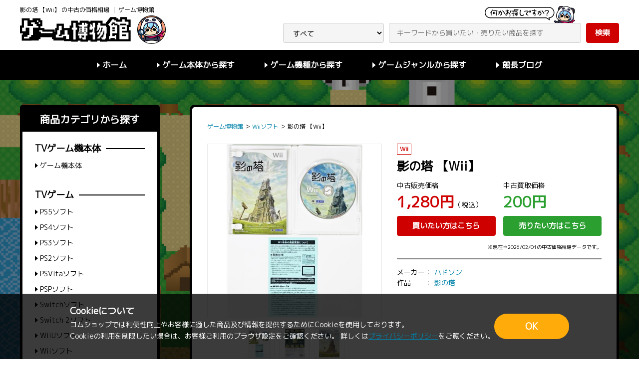

--- FILE ---
content_type: text/html; charset=UTF-8
request_url: https://www.comshop.ne.jp/g-haku/detail/206136
body_size: 44092
content:
<!doctype html>
<html lang="ja">
<head>
  <!-- Google Tag Manager -->
<script>(function(w,d,s,l,i){w[l]=w[l]||[];w[l].push({'gtm.start':
new Date().getTime(),event:'gtm.js'});var f=d.getElementsByTagName(s)[0],
j=d.createElement(s),dl=l!='dataLayer'?'&l='+l:'';j.async=true;j.src=
'https://www.googletagmanager.com/gtm.js?id='+i+dl;f.parentNode.insertBefore(j,f);
})(window,document,'script','dataLayer','GTM-NW24CWW');</script>
<!-- End Google Tag Manager -->
<meta charset="utf-8">
<meta http-equiv="X-UA-Compatible" content="IE=edge">
<title>影の塔 【Wii】【中古の価格 1,280円】 | ゲーム博物館</title>
  <meta name="description" content="影の塔 【Wii】の中古ゲームソフト相場価格など情報がわかるゲーム博物館。掲載価格での通販サイト/買取サイトへのリンク有り">
<!-- OGP -->
  <meta property="og:type" content="article">
      <meta property="og:description" content="影の塔 【Wii】の中古ゲームソフト相場価格など情報がわかるゲーム博物館。掲載価格での通販サイト/買取サイトへのリンク有り">
    <meta property="og:title" content="影の塔 【Wii】【中古の価格 1,280円】 ｜ ゲーム博物館">
  <meta property="og:url" content="https://www.comshop.ne.jp/g-haku/detail/206136">
                  <meta property="og:image" content="https://img.comshop.ne.jp/868/207310011868_L2.jpg">
                                  <meta property="og:site_name" content="ゲーム博物館">
  <!-- /OGP -->

  <!--Twitter Card -->
  <meta name="twitter:card" content="summary">
      <meta name="twitter:description" content="影の塔 【Wii】の中古ゲームソフト相場価格など情報がわかるゲーム博物館。掲載価格での通販サイト/買取サイトへのリンク有り">
    <meta name="twitter:title" content="影の塔 【Wii】【中古の価格 1,280円】 | ゲーム博物館">
  <meta name="twitter:url" content="https://www.comshop.ne.jp/g-haku/detail/206136">
                  <meta property="twitter:image" content="https://img.comshop.ne.jp/868/207310011868_L2.jpg">
                                  <meta name="twitter:domain" content="www.comshop.ne.jp">
<!-- /Twitter Card -->
<meta name="viewport" content="width=device-width, initial-scale=1">
<link rel="icon" href="/template/default/game_museum/img/favicon.ico">
<link href="https://fonts.googleapis.com/css?family=M+PLUS+1p" rel="stylesheet">
<link rel="stylesheet" href="/template/default/game_museum/css/common.css">
<link rel="stylesheet" href="/template/default/game_museum/css/style.css">
<link rel="stylesheet" href="/template/default/game_museum/css/style_sp.css">
<script src="/template/default/js/jquery.min.js"></script>
<style>
.amazon_link {
  padding-top: 20px;
  text-align: center;
}
.amazon_link a {
  padding: 4px 15px;
  background-color: #ce0000;
  color: #fff;
  border-radius: 4px;
}
.amazon_link a:hover {
  opacity: .6;
}
</style>

<!-- Global site tag (gtag.js) - Google Analytics -->
<script async src="https://www.googletagmanager.com/gtag/js?id=G-DT34GJ32ZW"></script>
<script>
  window.dataLayer = window.dataLayer || [];
  function gtag(){dataLayer.push(arguments);}
  gtag('js', new Date());
  gtag('config', 'G-DT34GJ32ZW');
</script>
</head>

<body id="detail">
<!-- Google Tag Manager (noscript) -->
<noscript><iframe src="https://www.googletagmanager.com/ns.html?id=GTM-NW24CWW"
height="0" width="0" style="display:none;visibility:hidden"></iframe></noscript>
<!-- End Google Tag Manager (noscript) -->
<div id="wrapper">
  <header id="header">
    <div class="header_main">
      <div class="inner">
        <div class="header_main_inner">
          <div class="header_logo">
            <h1 class="copy">影の塔 【Wii】 の中古の価格相場 ｜ ゲーム博物館</h1>
            <p class="logo"><a href="https://www.comshop.ne.jp/g-haku/"><img src="/template/default/game_museum/img/logo.png" alt="ゲーム博物館"></a></p>
          </div>
          <form action="https://www.comshop.ne.jp/g-haku/list" method="get" id="header_search" class="header_search">
            <select name="cat" id="header_category" class="field">
              <option value="">すべて</option>
              <option value="ゲーム機本体">ゲーム機本体</option>
              <option value="PS5ソフト">PS5ソフト</option>
              <option value="PS4ソフト">PS4ソフト</option>
              <option value="PS3ソフト">PS3ソフト</option>
              <option value="PS2ソフト">PS2ソフト</option>
              <option value="PSVitaソフト">PSVitaソフト</option>
              <option value="PSPソフト">PSPソフト</option>
              <option value="Switchソフト">Switchソフト</option>  
              <option value="Switch 2ソフト">Switch 2ソフト</option>
              <option value="WiiUソフト">WiiUソフト</option>
              <option value="Wiiソフト">Wiiソフト</option>
              <option value="3DSソフト">3DSソフト</option>
              <option value="DSソフト">DSソフト</option>
              <option value="Xbox Series X/Sソフト">Xbox Series X/Sソフト</option>
              <option value="Xbox Oneソフト">Xbox Oneソフト</option>
              <option value="Xbox 360ソフト">Xbox 360ソフト</option>
              <option value="全年齢PCゲーム">全年齢PCゲーム</option>
              <option value="アダルトPCゲーム">アダルトPCゲーム</option>
            </select>
            <input type="text" name="keyword" id="header_sbox" class="field" placeholder="キーワードから買いたい・売りたい商品を探す">
            <button type="submit" id="header_sbtn" class="btn btn_success">検索</button>
          </form>
        </div>
      </div>
    </div>
    <nav class="header_nav">
      <div class="inner">
        <ul class="header_menu">
          <li><a href="https://www.comshop.ne.jp/g-haku/" class="txt_tri">ホーム</a></li>
          <li>
            <span class="txt_tri">ゲーム本体から探す</span>
            <ul class="header_sub_menu">
              <li><a href="https://www.comshop.ne.jp/g-haku/list?cat=ゲーム機本体" class="txt_tri">ゲーム機本体</a></li>
            </ul>
          </li>
          <li>
            <span class="txt_tri">ゲーム機種から探す</span>
            <ul class="header_sub_menu">
              <li class="ttl">TVゲーム</li>
              <li><a href="https://www.comshop.ne.jp/g-haku/list?cat=PS5ソフト" class="txt_tri">PS5ソフト</a></li>
              <li><a href="https://www.comshop.ne.jp/g-haku/list?cat=PS4ソフト" class="txt_tri">PS4ソフト</a></li>
              <li><a href="https://www.comshop.ne.jp/g-haku/list?cat=PS3ソフト" class="txt_tri">PS3ソフト</a></li>
              <li><a href="https://www.comshop.ne.jp/g-haku/list?cat=PS2ソフト" class="txt_tri">PS2ソフト</a></li>
              <li><a href="https://www.comshop.ne.jp/g-haku/list?cat=PSPソフト" class="txt_tri">PSPソフト</a></li>
              <li><a href="https://www.comshop.ne.jp/g-haku/list?cat=PSVitaソフト" class="txt_tri">PSVitaソフト</a></li>
              <li><a href="https://www.comshop.ne.jp/g-haku/list?cat=Switchソフト" class="txt_tri">Switchソフト</a></li>
              <li><a href="https://www.comshop.ne.jp/g-haku/list?cat=WiiUソフト" class="txt_tri">WiiUソフト</a></li>
              <li><a href="https://www.comshop.ne.jp/g-haku/list?cat=Wiiソフト" class="txt_tri">Wiiソフト</a></li>
              <li><a href="https://www.comshop.ne.jp/g-haku/list?cat=DSソフト" class="txt_tri">DSソフト</a></li>
              <li><a href="https://www.comshop.ne.jp/g-haku/list?cat=3DSソフト" class="txt_tri">3DSソフト</a></li>
              <li><a href="https://www.comshop.ne.jp/g-haku/list?cat=Xbox Series X/Sソフト" class="txt_tri">Xbox Series X/Sソフト</a></li>
              <li><a href="https://www.comshop.ne.jp/g-haku/list?cat=Xbox Oneソフト" class="txt_tri">Xbox Oneソフト</a></li>
              <li><a href="https://www.comshop.ne.jp/g-haku/list?cat=Xbox 360ソフト" class="txt_tri">Xbox 360ソフト</a></li>
              <li class="ttl">PCゲーム</li>
              <li><a href="https://www.comshop.ne.jp/g-haku/list?cat=全年齢PCゲーム" class="txt_tri">全年齢PCゲーム</a></li>
              <li><a href="https://www.comshop.ne.jp/g-haku/list?cat=アダルトPCゲーム" class="txt_tri">アダルトPCゲーム</a></li>
            </ul>
          </li>
          <li>
            <span class="txt_tri">ゲームジャンルから探す</span>
                          <ul class="header_sub_menu">
                <li><a href="https://www.comshop.ne.jp/g-haku/list?genre=RPG%2Fロールプレイング" class="txt_tri">RPG/ロールプレイング</a></li>
                <li><a href="https://www.comshop.ne.jp/g-haku/list?genre=A・RPG" class="txt_tri">A・RPG</a></li>
                <li><a href="https://www.comshop.ne.jp/g-haku/list?genre=ACT%2Fアクション" class="txt_tri">ACT/アクション</a></li>
                <li><a href="https://www.comshop.ne.jp/g-haku/list?genre=STG%2Fシューティング" class="txt_tri">STG/シューティング</a></li>
                <li><a href="https://www.comshop.ne.jp/g-haku/list?genre=SLG%2Fシミュレーション" class="txt_tri">SLG/シミュレーション</a></li>
                <li><a href="https://www.comshop.ne.jp/g-haku/list?genre=S・RPG" class="txt_tri">S・RPG</a></li>
                <li><a href="https://www.comshop.ne.jp/g-haku/list?genre=AVG%2Fアドベンチャー" class="txt_tri">AVG/アドベンチャー</a></li>
                <li><a href="https://www.comshop.ne.jp/g-haku/list?genre=恋愛AVG%2FSLG" class="txt_tri">恋愛AVG/SLG</a></li>
                <li><a href="https://www.comshop.ne.jp/g-haku/list?genre=女性向けゲーム" class="txt_tri">女性向けゲーム</a></li>
                <li><a href="https://www.comshop.ne.jp/g-haku/list?genre=ホラー" class="txt_tri">ホラー</a></li>
                <li><a href="https://www.comshop.ne.jp/g-haku/list?genre=音楽%2Fリズム" class="txt_tri">音楽/リズム</a></li>
              </ul>
                      </li>
          <li><a href="https://www.comshop.ne.jp/g-haku/blog" class="txt_tri">館長ブログ</a></li>
        </ul>
      </div>
    </nav>
    <div class="sp_nav_open_btn sp_navi_open"></div>
    <nav class="sp_nav">
      <div class="sp_nav_overlay"></div>
      <div class="sp_nav_close_btn sp_navi_close"></div>
      <div class="sp_nav_wrapper">
        <div class="sp_nav_inner">
          <div class="box">
            <div class="sp_search">
              <input type="text" class="field" placeholder="キーワードから買いたい・売りたい商品を探す">
              <button type="submit" class="btn btn_success">検索</button>
            </div>
          </div>
          <div class="box">
            <h2 class="sp_nav_ttl">商品カテゴリから探す</h2>
            <h3 class="sp_nav_sub_ttl"><span>TVゲーム機本体</span></h3>
            <ul class="sp_menu">
              <li><a href="https://www.comshop.ne.jp/g-haku/list?cat=ゲーム機本体" class="txt_tri">ゲーム機本体</a></li>
            </ul>
            <h3 class="sp_nav_sub_ttl"><span>TVゲーム</span></h3>
            <ul class="sp_menu">
              <li><a href="https://www.comshop.ne.jp/g-haku/list?cat=PS5ソフト" class="txt_tri">PS5ソフト</a></li>
              <li><a href="https://www.comshop.ne.jp/g-haku/list?cat=PS4ソフト" class="txt_tri">PS4ソフト</a></li>
              <li><a href="https://www.comshop.ne.jp/g-haku/list?cat=PS3ソフト" class="txt_tri">PS3ソフト</a></li>
              <li><a href="https://www.comshop.ne.jp/g-haku/list?cat=PS2ソフト" class="txt_tri">PS2ソフト</a></li>
              <li><a href="https://www.comshop.ne.jp/g-haku/list?cat=PSPソフト" class="txt_tri">PSPソフト</a></li>
              <li><a href="https://www.comshop.ne.jp/g-haku/list?cat=PSVitaソフト" class="txt_tri">PSVitaソフト</a></li>
              <li><a href="https://www.comshop.ne.jp/g-haku/list?cat=Switchソフト" class="txt_tri">Switchソフト</a></li>
              <li><a href="https://www.comshop.ne.jp/g-haku/list?cat=WiiUソフト" class="txt_tri">WiiUソフト</a></li>
              <li><a href="https://www.comshop.ne.jp/g-haku/list?cat=Wiiソフト" class="txt_tri">Wiiソフト</a></li>
              <li><a href="https://www.comshop.ne.jp/g-haku/list?cat=DSソフト" class="txt_tri">DSソフト</a></li>
              <li><a href="https://www.comshop.ne.jp/g-haku/list?cat=3DSソフト" class="txt_tri">3DSソフト</a></li>
              <li><a href="https://www.comshop.ne.jp/g-haku/list?cat=Xbox Series X/Sソフト" class="txt_tri">Xbox Series X/Sソフト</a></li>
              <li><a href="https://www.comshop.ne.jp/g-haku/list?cat=Xbox Oneソフト" class="txt_tri">Xbox Oneソフト</a></li>
              <li><a href="https://www.comshop.ne.jp/g-haku/list?cat=Xbox 360ソフト" class="txt_tri">Xbox 360ソフト</a></li>
            </ul>
            <h3 class="sp_nav_sub_ttl"><span>PCゲーム</span></h3>
            <ul class="sp_menu">
              <li><a href="https://www.comshop.ne.jp/g-haku/list?cat=全年齢PCゲーム" class="txt_tri">全年齢PCゲーム</a></li>
              <li><a href="https://www.comshop.ne.jp/g-haku/list?cat=アダルトPCゲーム" class="txt_tri">アダルトPCゲーム</a></li>
            </ul>
          </div>
          <!-- テンプレート: サイドカラム検索 -->
          <script type="text/template" data-template="search">
            <% if (genre.list.length || genre.reset.length) { %>
              <div class="box">
                <h2 class="sp_nav_ttl">商品ジャンルから探す</h2>
                <ul class="sp_menu">
                  <% if (genre.reset.length) { %>
                    <li><span><%- genre.reset[0].value %></span></li>
                  <% } %>
                  <% _.each(genre.list, function(elm) { %>
                    <li><a href="https://www.comshop.ne.jp/g-haku/list<%- elm.url %>" class="txt_tri"><%- elm.value %></a></li>
                  <% }) %>
                  <% if (genre.reset.length) { %>
                    <li><a href="https://www.comshop.ne.jp/g-haku/list<%- genre.reset[0].url %>" class="txt_tri">絞り込み解除</a></li>
                  <% } %>
                </ul>
              </div>
            <% } %>
          </script>
          <!-- /テンプレート: サイドカラム検索 -->
          <div class="box">
            <h2 class="sp_nav_ttl">詳細検索</h2>
            <form action="https://www.comshop.ne.jp/g-haku/list" method="get" id="sp_search_detail" class="sp_nav_form">
              <dl>
                <dt>カテゴリ</dt>
                <dd>
                  <select name="cat" class="field">
                    <option value="">すべて</option>
                    <option value="ゲーム機本体">ゲーム機本体</option>
                    <option value="PS5ソフト">PS5ソフト</option>
                    <option value="PS4ソフト">PS4ソフト</option>
                    <option value="PS3ソフト">PS3ソフト</option>
                    <option value="PS2ソフト">PS2ソフト</option>
                    <option value="PSVitaソフト">PSVitaソフト</option>
                    <option value="PSPソフト">PSPソフト</option>
                    <option value="Switchソフト">Switchソフト</option>
                    <option value="WiiUソフト">WiiUソフト</option>
                    <option value="Wiiソフト">Wiiソフト</option>
                    <option value="3DSソフト">3DSソフト</option>
                    <option value="DSソフト">DSソフト</option>
                    <option value="Xbox Series X/Sソフト">Xbox Series X/Sソフト</option>
                    <option value="Xbox Oneソフト">Xbox Oneソフト</option>
                    <option value="Xbox 360ソフト">Xbox 360ソフト</option>
                    <option value="全年齢PCゲーム">全年齢PCゲーム</option>
                    <option value="アダルトPCゲーム">アダルトPCゲーム</option>
                  </select>
                </dd>
              </dl>
              <dl>
                <dt>フリーワード</dt>
                <dd><input type="text" name="keyword" placeholder="キーワードを入力" class="field"></dd>
              </dl>
              <dl>
                <dt>販売価格帯</dt>
                <dd><input type="text" name="phmin" size="1" class="field" data-validation="number"><span class="unit mr5 ml5">円</span><span class="mr5">〜</span><input type="text" name="phmax" size="1" class="field" data-validation="number"><span class="unit ml5">円</span></dd>
              </dl>
              <dl>
                <dt>買取価格帯</dt>
                <dd><input type="text" name="pkmin" size="1" class="field" data-validation="number"><span class="unit mr5 ml5">円</span><span class="mr5">〜</span><input type="text" name="pkmax" size="1" class="field" data-validation="number"><span class="unit ml5">円</span></dd>
              </dl>
              <dl>
                <dt>発売日</dt>
                <dd><input type="text" name="rmin" size="1" class="field"><span class="mr5 ml5">〜</span><input type="text" name="rmax" size="1" class="field"></dd>
              </dl>
              <div class="sp_nav_search_btn">
                <input type="reset" value="クリア" class="btn btn_back">
                <button type="submit" class="btn btn_success">検索する</button>
              </div>
            </form>
          </div>
        </div>
      </div>
    </nav>    
  </header>
          <main id="main">
    <div class="inner">
      <div class="two_col">
        <div class="col_main">
          <div class="box">
            <ul class="breadcrumb" itemscope itemtype="https://schema.org/BreadcrumbList">
              <li itemprop="itemListElement" itemscope itemtype="https://schema.org/ListItem">
                <a href="https://www.comshop.ne.jp/g-haku/" itemprop="item"><span itemprop="name">ゲーム博物館</span></a>
                <meta itemprop="position" content="1">
              </li> ＞ 
              <li itemprop="itemListElement" itemscope itemtype="https://schema.org/ListItem">
                <a href="https://www.comshop.ne.jp/g-haku/list?cat=Wiiソフト" itemprop="item"><span itemprop="name">Wiiソフト</span></a>
                <meta itemprop="position" content="2">
              </li> ＞
              <li>
                <span itemprop="name">影の塔 【Wii】</span>
              </li>
            </ul>
            <div class="product_detail">
              <div class="img">
                <ul id="img_main" class="img_main">
                                                    <li><a href="https://img.comshop.ne.jp/868/207310011868_L2.jpg" target="_blank"><img src="https://img.comshop.ne.jp/868/207310011868_L2.jpg" alt="影の塔 【Wii】"></a></li>
                                    <li><a href="https://img.comshop.ne.jp/868/207310011868_L3.jpg" target="_blank"><img src="https://img.comshop.ne.jp/868/207310011868_L3.jpg" alt="影の塔 【Wii】"></a></li>
                                    <li><a href="https://img.comshop.ne.jp/868/207310011868_L.jpg" target="_blank"><img src="https://img.comshop.ne.jp/868/207310011868_L.jpg" alt="影の塔 【Wii】"></a></li>
                                                  </ul>
                <ul id="img_thumb" class="img_thumb">
                                                    <li class="img_thumb_box" data-thumb="1"><img src="https://img.comshop.ne.jp/868/207310011868_L2.jpg" alt="影の塔 【Wii】"></li>
                                    <li class="img_thumb_box" data-thumb="2"><img src="https://img.comshop.ne.jp/868/207310011868_L3.jpg" alt="影の塔 【Wii】"></li>
                                    <li class="img_thumb_box" data-thumb="3"><img src="https://img.comshop.ne.jp/868/207310011868_L.jpg" alt="影の塔 【Wii】"></li>
                                                  </ul>
              </div>
              <div class="txt">
                <ul class="tag_list">
                  <li>Wii</li>
                </ul>
                <h3 class="product_ttl">影の塔 【Wii】</h3>
                <div class="price">
                  <dl>
                    <dt class="price_ttl">中古販売価格</dt>
                    <dd class="price_num">
                                          <span class="price_main txt_down">1,280円</span>（税込）
                      <a href="https://shop.lashinbang.com/products/detail/206136" class="btn btn_down">買いたい方はこちら</a>
                                        </dd>
                  </dl>
                  <dl>
                    <dt class="price_ttl">中古買取価格</dt>
                    <dd class="price_num">
                                          <span class="price_main txt_up">200円</span>
                      <a href="https://www.comshop.ne.jp/kaitori/detail/206136" class="btn btn_up">売りたい方はこちら</a>
                                        </dd>
                  </dl>
                </div>
                <p class="note tar mt0 mb0">※現在⇒2026/02/01の中古価格相場データです。</p>
                <div class="detail_info">
                                    <dl>
                    <dt>メーカー</dt>
                    <dd>
                                                <a href="https://www.comshop.ne.jp/g-haku/list?maker=ハドソン">ハドソン</a>
                                            </dd>
                  </dl>
                                                      <dl>
                    <dt>作品</dt>
                    <dd>
                                              <a href="https://www.comshop.ne.jp/g-haku/list?series=%E5%BD%B1%E3%81%AE%E5%A1%94">影の塔</a>
                                          </dd>
                  </dl>
                                                    </div>
              </div>
            </div>
            <div class="price_chart">
              <div class="chart_wrapper sale">
                <p class="chart_ttl">中古販売価格推移グラフ</p>
                <div class="chart">
                  <canvas id="sale_chart"></canvas>
                </div>
              </div>
              <div class="chart_wrapper purchase">
                <p class="chart_ttl">中古買取価格相場推移グラフ</p>
                <div class="chart">
                  <canvas id="purchase_chart"></canvas>
                </div>
              </div>
            </div>
            <dl class="info_list">
              <dt>商品名カナ</dt>
              <dd>カゲノトウ</dd>
                            <dt>ジャンル</dt>
              <dd>
                                <a href="https://www.comshop.ne.jp/g-haku/list?genre=AVG/アドベンチャー">AVG/アドベンチャー</a>
                              </dd>
                                          <dt>JANコード</dt>
              <dd>4988607500658</dd>
                            <dt>商品カテゴリ</dt>
              <dd>Wiiソフト</dd>
                            <dt>発売日</dt>
              <dd>2010/07/22</dd>
                                          <dt>型番</dt>
              <dd>RVL-P-SDWJ</dd>
                                          <dt>内容物</dt>
              <dd>取扱説明書・注意書き</dd>
                                                                                    <dt>定価（税別）</dt>
              <dd>5,800円</dd>
                          </dl>
                      </div>
          <h2 class="product_list_ttl product_list_ttl_6"><span>関連作品</span></h2>
          <ul class="product_list_fou">
                        <li>
              <a href="https://www.comshop.ne.jp/g-haku/detail/330019" class="box">
                <div class="img">
                                  <img src="https://img.comshop.ne.jp/767/207310013767_L.jpg" alt="カラオケJOYSOUND Wii SUPER DX マイクDXセット お買い得版 【Wii】">
                                </div>
                <h3 class="product_ttl">カラオケJOYSOUND Wii SUPER DX マイクDXセット お買い得版 【Wii】</h3>
                <dl class="price">
                  <dt class="price_ttl">中古販売価格</dt>
                  <dd class="price_num">
                  <span class="price_main txt_down">580円</span>（税込）
                                    </dd>
                </dl>
                <dl class="price">
                  <dt class="price_ttl">中古買取価格</dt>
                  <dd class="price_num">
                  <span class="price_sub txt_up">100円</span>（税別）
                                    </dd>
                </dl>
              </a>
            </li>
                        <li>
              <a href="https://www.comshop.ne.jp/g-haku/detail/244863" class="box">
                <div class="img">
                                  <img src="https://img.comshop.ne.jp/899/207310015899_L.jpg" alt="桃太郎電鉄 2010 戦国・維新のヒーロー大集合!の巻 みんなのおすすめセレクション 【Wii】">
                                </div>
                <h3 class="product_ttl">桃太郎電鉄 2010 戦国・維新のヒーロー大集合!の巻 みんなのおすすめセレクション 【Wii】</h3>
                <dl class="price">
                  <dt class="price_ttl">中古販売価格</dt>
                  <dd class="price_num">
                  <span class="price_main txt_down">1,180円</span>（税込）
                                    </dd>
                </dl>
                <dl class="price">
                  <dt class="price_ttl">中古買取価格</dt>
                  <dd class="price_num">
                  <span class="price_sub txt_up">300円</span>（税別）
                                    </dd>
                </dl>
              </a>
            </li>
                        <li>
              <a href="https://www.comshop.ne.jp/g-haku/detail/242568" class="box">
                <div class="img">
                                  <img src="https://img.comshop.ne.jp/029/207310014029_L.jpg" alt="カラオケJOYSOUND Wii SUPER DX マイクDXセット 【Wii】">
                                </div>
                <h3 class="product_ttl">カラオケJOYSOUND Wii SUPER DX マイクDXセット 【Wii】</h3>
                <dl class="price">
                  <dt class="price_ttl">中古販売価格</dt>
                  <dd class="price_num">
                  <span class="price_main txt_down">1,280円</span>（税込）
                                    </dd>
                </dl>
                <dl class="price">
                  <dt class="price_ttl">中古買取価格</dt>
                  <dd class="price_num">
                  <span class="price_sub txt_up">300円</span>（税別）
                                    </dd>
                </dl>
              </a>
            </li>
                        <li>
              <a href="https://www.comshop.ne.jp/g-haku/detail/242587" class="box">
                <div class="img">
                                  <img src="https://img.comshop.ne.jp/030/207310014030_L.jpg" alt="カラオケJOYSOUND Wii SUPER DX 【Wii】">
                                </div>
                <h3 class="product_ttl">カラオケJOYSOUND Wii SUPER DX 【Wii】</h3>
                <dl class="price">
                  <dt class="price_ttl">中古販売価格</dt>
                  <dd class="price_num">
                  <span class="price_main txt_down">480円</span>（税込）
                                    </dd>
                </dl>
                <dl class="price">
                  <dt class="price_ttl">中古買取価格</dt>
                  <dd class="price_num">
                  <span class="price_sub txt_up">10円</span>（税別）
                                    </dd>
                </dl>
              </a>
            </li>
                        <li>
              <a href="https://www.comshop.ne.jp/g-haku/detail/231676" class="box">
                <div class="img">
                                  <img src="https://img.comshop.ne.jp/656/207310013656_L.jpg" alt="パーティーゲームボックス100 【Wii】">
                                </div>
                <h3 class="product_ttl">パーティーゲームボックス100 【Wii】</h3>
                <dl class="price">
                  <dt class="price_ttl">中古販売価格</dt>
                  <dd class="price_num">
                  <span class="price_main txt_down">980円</span>（税込）
                                    </dd>
                </dl>
                <dl class="price">
                  <dt class="price_ttl">中古買取価格</dt>
                  <dd class="price_num">
                  <span class="price_sub txt_up">200円</span>（税別）
                                    </dd>
                </dl>
              </a>
            </li>
                        <li>
              <a href="https://www.comshop.ne.jp/g-haku/detail/225857" class="box">
                <div class="img">
                                  <img src="https://img.comshop.ne.jp/708/207310014708_L.jpg" alt="DECA SPORTA 3 Wiiでスポーツ&quot;&quot;10&quot;&quot;種目! 【Wii】">
                                </div>
                <h3 class="product_ttl">DECA SPORTA 3 Wiiでスポーツ&quot;&quot;10&quot;&quot;種目! 【Wii】</h3>
                <dl class="price">
                  <dt class="price_ttl">中古販売価格</dt>
                  <dd class="price_num">
                  <span class="price_main txt_down">580円</span>（税込）
                                    </dd>
                </dl>
                <dl class="price">
                  <dt class="price_ttl">中古買取価格</dt>
                  <dd class="price_num">
                  <span class="price_sub txt_up">10円</span>（税別）
                                    </dd>
                </dl>
              </a>
            </li>
                        <li>
              <a href="https://www.comshop.ne.jp/g-haku/detail/213862" class="box">
                <div class="img">
                                  <img src="https://img.comshop.ne.jp/490/207310012490_L.jpg" alt="TETRiS PARTY PREMIUM (Wii版) ">
                                </div>
                <h3 class="product_ttl">TETRiS PARTY PREMIUM (Wii版) </h3>
                <dl class="price">
                  <dt class="price_ttl">中古販売価格</dt>
                  <dd class="price_num">
                  <span class="price_main txt_down">680円</span>（税込）
                                    </dd>
                </dl>
                <dl class="price">
                  <dt class="price_ttl">中古買取価格</dt>
                  <dd class="price_num">
                  <span class="price_sub txt_up">100円</span>（税別）
                                    </dd>
                </dl>
              </a>
            </li>
                        <li>
              <a href="https://www.comshop.ne.jp/g-haku/detail/206111" class="box">
                <div class="img">
                                  <img src="https://img.comshop.ne.jp/861/207310011861_L.jpg" alt="めざせ!! 釣りマスター -世界にチャレンジ!編- ハドソン・ザ・ベスト 【Wii】">
                                </div>
                <h3 class="product_ttl">めざせ!! 釣りマスター -世界にチャレンジ!編- ハドソン・ザ・ベスト 【Wii】</h3>
                <dl class="price">
                  <dt class="price_ttl">中古販売価格</dt>
                  <dd class="price_num">
                  <span class="price_main txt_down">980円</span>（税込）
                                    </dd>
                </dl>
                <dl class="price">
                  <dt class="price_ttl">中古買取価格</dt>
                  <dd class="price_num">
                  <span class="price_sub txt_up">100円</span>（税別）
                                    </dd>
                </dl>
              </a>
            </li>
                      </ul>
        </div>
        
        <div class="col_side">
          <div class="box">
            <h2 class="side_ttl">商品カテゴリから探す</h2>
            <h3 class="side_sub_ttl"><span>TVゲーム機本体</span></h3>
            <ul class="side_menu">
              <li><a href="https://www.comshop.ne.jp/g-haku/list/ゲーム機本体" class="txt_tri">ゲーム機本体</a></li>
            </ul>
            <h3 class="side_sub_ttl"><span>TVゲーム</span></h3>
            <ul class="side_menu">
              <li><a href="https://www.comshop.ne.jp/g-haku/list/PS5ソフト" class="txt_tri">PS5ソフト</a></li>
              <li><a href="https://www.comshop.ne.jp/g-haku/list/PS4ソフト" class="txt_tri">PS4ソフト</a></li>
              <li><a href="https://www.comshop.ne.jp/g-haku/list/PS3ソフト" class="txt_tri">PS3ソフト</a></li>
              <li><a href="https://www.comshop.ne.jp/g-haku/list/PS2ソフト" class="txt_tri">PS2ソフト</a></li>
              <li><a href="https://www.comshop.ne.jp/g-haku/list/PSVitaソフト" class="txt_tri">PSVitaソフト</a></li>
              <li><a href="https://www.comshop.ne.jp/g-haku/list/PSPソフト" class="txt_tri">PSPソフト</a></li>
              <li><a href="https://www.comshop.ne.jp/g-haku/list/Switchソフト" class="txt_tri">Switchソフト</a></li>
              <li><a href="https://www.comshop.ne.jp/g-haku/list/Switch 2ソフト" class="txt_tri">Switch 2ソフト</a></li>
              <li><a href="https://www.comshop.ne.jp/g-haku/list/WiiUソフト" class="txt_tri">WiiUソフト</a></li>
              <li><a href="https://www.comshop.ne.jp/g-haku/list/Wiiソフト" class="txt_tri">Wiiソフト</a></li>
              <li><a href="https://www.comshop.ne.jp/g-haku/list/3DSソフト" class="txt_tri">3DSソフト</a></li>
              <li><a href="https://www.comshop.ne.jp/g-haku/list/DSソフト" class="txt_tri">DSソフト</a></li>
              <li><a href="https://www.comshop.ne.jp/g-haku/list/Xbox Series X/Sソフト" class="txt_tri">Xbox Series X/Sソフト</a></li>
              <li><a href="https://www.comshop.ne.jp/g-haku/list/Xbox Oneソフト" class="txt_tri">Xbox Oneソフト</a></li>
              <li><a href="https://www.comshop.ne.jp/g-haku/list/Xbox 360ソフト" class="txt_tri">Xbox 360ソフト</a></li>
            </ul>
            <h3 class="side_sub_ttl"><span>PCゲーム</span></h3>
            <ul class="side_menu">
              <li><a href="https://www.comshop.ne.jp/g-haku/list/全年齢PCゲーム" class="txt_tri">全年齢PCゲーム</a></li>
              <li><a href="https://www.comshop.ne.jp/g-haku/list/アダルトPCゲーム" class="txt_tri">アダルトPCゲーム</a></li>
            </ul>
          </div>
          <!-- テンプレート: サイドカラム検索 -->
          <script type="text/template" data-template="search">
            <% if (genre.list.length || genre.reset.length) { %>
              <div class="box">
                <h2 class="side_ttl">商品ジャンルから探す</h2>
                <ul class="side_menu">
                  <% if (genre.reset.length) { %>
                    <li><span><%- genre.reset[0].value %></span></li>
                  <% } %>
                  <% _.each(genre.list, function(elm) { %>
                    <li><a href="https://www.comshop.ne.jp/g-haku/list<%- elm.url %>" class="txt_tri"><%- elm.value %></a></li>
                  <% }) %>
                  <% if (genre.reset.length) { %>
                    <li><a href="https://www.comshop.ne.jp/g-haku/list<%- genre.reset[0].url %>" class="txt_tri">絞り込み解除</a></li>
                  <% } %>
                </ul>
              </div>
            <% } %>
          </script>
          <!-- /テンプレート: サイドカラム検索 -->
          <div class="box">
            <h2 class="side_ttl">詳細検索</h2>
            <form action="https://www.comshop.ne.jp/g-haku/list" method="get" id="search_detail" class="side_form">
              <dl>
                <dt>カテゴリ</dt>
                <dd>
                  <select name="cat" class="field">
                    <option value="">すべて</option>
                    <option value="ゲーム機本体">ゲーム機本体</option>
                    <option value="PS5ソフト">PS5ソフト</option>
                    <option value="PS4ソフト">PS4ソフト</option>
                    <option value="PS3ソフト">PS3ソフト</option>
                    <option value="PS2ソフト">PS2ソフト</option>
                    <option value="PSVitaソフト">PSVitaソフト</option>
                    <option value="PSPソフト">PSPソフト</option>
                    <option value="Switchソフト">Switchソフト</option>
                    <option value="Switch 2ソフト">Switch 2ソフト</option>
                    <option value="WiiUソフト">WiiUソフト</option>
                    <option value="Wiiソフト">Wiiソフト</option>
                    <option value="3DSソフト">3DSソフト</option>
                    <option value="DSソフト">DSソフト</option>
                    <option value="Xbox Series X/Sソフト">Xbox Series X/Sソフト</option>
                    <option value="Xbox Oneソフト">Xbox Oneソフト</option>
                    <option value="Xbox 360ソフト">Xbox 360ソフト</option>
                    <option value="全年齢PCゲーム">全年齢PCゲーム</option>
                    <option value="アダルトPCゲーム">アダルトPCゲーム</option>
                  </select>
                </dd>
              </dl>
              <dl>
                <dt>フリーワード</dt>
                <dd><input type="text" name="keyword" placeholder="キーワードを入力" size="1" class="field"></dd>
              </dl>
              <dl>
                <dt>販売価格帯</dt>
                <dd><input type="text" name="phmin" size="1" class="field" data-validation="number"><span class="unit mr5 ml5">円</span><span class="mr5">〜</span><input type="text" name="phmax" size="1" class="field" data-validation="number"><span class="unit ml5">円</span></dd>
              </dl>
              <dl>
                <dt>買取価格帯</dt>
                <dd><input type="text" name="pkmin" size="1" class="field" data-validation="number"><span class="unit mr5 ml5">円</span><span class="mr5">〜</span><input type="text" name="pkmax" size="1" class="field" data-validation="number"><span class="unit ml5">円</span></dd>
              </dl>
              <dl>
                <dt>発売日</dt>
                <dd><input type="text" name="rmin" size="1" class="field" autocomplete="off" data-datepicker><span class="mr5 ml5">〜</span><input type="text" name="rmax" size="1" class="field" autocomplete="off" data-datepicker></dd>
              </dl>
              <div class="side_search_btn">
                <input type="reset" value="クリア" class="btn btn_back">
                <button type="submit" class="btn btn_success">検索する</button>
              </div>
            </form>
          </div>
        </div>

      </div>
    </div>
  </main>
  <footer id="footer">
    <div class="inner">
      <div class="pagetop_wrapper">
        <a href="#" class="pagetop"><img src="/template/default/game_museum/img/pagetop.png" alt="ページトップへ"></a>
      </div>
    </div>
    <nav class="footer_nav">
      <div class="inner">
        <ul>
          <li><a href="https://www.comshop.ne.jp/g-haku/about" class="txt_tri">ゲーム博物館について</a></li>
          <li><a href="https://www.comshop.ne.jp/g-haku/sitemap" class="txt_tri">サイトマップ</a></li>
          <li><a href="/g-haku/blog" class="txt_tri">館長ブログ</a></li>
          <li><a href="https://www.comshop.ne.jp/kaitori/policy" class="txt_tri">プライバシーポリシー</a></li>
        </ul>
      </div>
    </nav>
    <div class="footer_main">
      <div class="inner">
        <div class="footer_logo">
          <div class="logo"><a href="https://www.comshop.ne.jp/kaitori/"><img src="/template/default/game_museum/img/comshop_logo.png" alt="コムショップ買取"></a></div>
          <p class="info"><span>運営会社：株式会社コムコーポレーション</span><br>
          埼玉県公安委員会許可済　古物商許可番号：第305551905627号　株式会社コムコーポレーション</p>
        </div>
              </div>
    </div>
  </footer>
</div>
<div class="modal modalCommon" id="cookie-notice">
    <div class="modal__content modal__cookie-content">
        <div class="modal__cookie-inner">
        <div class="modal__cookie-detail">
            <div class="modal__cookie-ttl">Cookieについて</div>
            <p class="modal__cookie-txt">
            コムショップでは利便性向上やお客様に適した商品及び情報を提供するためにCookieを使用しております。<br>
            Cookieの利用を制限したい場合は、お客様ご利用のブラウザ設定をご確認ください。
            詳しくは<a class="modal__cookie-policy" href="/kaitori/policy" target="_blank">プライバシーポリシー</a>をご覧ください。
            </p>
        </div>
        <div class="modal__cookie-btn-box">
            <button class="modal__cookie-btn --yellow" id="cookie_ok">OK</button>
        </div>
        </div>
    </div>  
</div>
<script>
var cookie_ckeck = 0;
$(function () {
    const cookie_ckeck = sessionStorage.getItem('cookie_ckeck');
    if(!cookie_ckeck){
        $("#cookie-notice").show();
    }
    $("#cookie_ok").click(function () {
        document.cookie = "cookie_ckeck=ok;max-age=31536000;path=/";
        $("#cookie-notice").hide();
    });
});
</script>

<script>
var chartData = {
  sale: [
        ['01/26',1280],
        ['01/27',1280],
        ['01/28',1280],
        ['01/29',1280],
        ['01/30',1280],
        ['01/31',1280],
        ['02/01',1280],
      ],
  purchase: [
        ['01/26',200],
        ['01/27',200],
        ['01/28',200],
        ['01/29',200],
        ['01/30',200],
        ['01/31',200],
        ['02/01',200],
      ],
}
$(function () {
  $('.img_thumb_box').addClass('click_event').eq(0).removeClass('click_event');
  $('.img_thumb_box').on('click', function () {
    if ($(this).hasClass('click_event')) {
      $('.img_thumb_box').addClass('click_event');
      $(this).removeClass('click_event');
    }
  });
});
</script>

<script type="text/javascript">
var ageFlug =   false  ; // 年齢認証フラグ 認証済みでtrue
var snvaUrl = '//lashinbang-f-s.snva.jp/';
var curentDate = '20260201'; // 現在の日付
</script>
<script type="text/javascript" src="/template/default/game_museum/js/jquery-ui.min.js"></script>
<script type="text/javascript" src="/template/default/game_museum/js/Chart.min.js"></script>
<script type="text/javascript" src="/template/default/js/underscore-min.js"></script>
<script type="text/javascript" src="/template/default/js/moment.min.js"></script>
<script type="text/javascript" src="/template/default/game_museum/js/common.js"></script>
<script type="text/javascript" src="/template/default/js/search.js"></script>
</body>
</html>


--- FILE ---
content_type: text/css
request_url: https://www.comshop.ne.jp/template/default/game_museum/css/common.css
body_size: 8366
content:
/*! sanitize.css v4.0.0 | CC0 License | github.com/10up/sanitize.css */
/* ========================================================================== */
article, aside, details, figcaption, figure, footer, header, main, menu, nav, section, summary {
	display: block;
}
audio, canvas, progress, video {
	display: inline-block;
}
audio:not([controls]) {
	display: none;
	height: 0;
}
template, [hidden] {
	display: none;
}
*, ::before, ::after {
	box-sizing: inherit;
	background-repeat: no-repeat;
}
::before, ::after {
	vertical-align: inherit;
	text-decoration: inherit;
}
html {
	font-family: sans-serif;
	line-height: 1.5;
	box-sizing: border-box;
	-ms-text-size-adjust: 100%;
	-webkit-text-size-adjust: 100%;
}
body {
	margin: 0;
}
h1 {
	font-size: 2em;
	margin: .67em 0;
}
code, kbd, pre, samp {
	font-family: monospace, monospace;
	font-size: 1em;
}
hr {
	overflow: visible;
	height: 0;
}
nav ol, nav ul {
	list-style: none;
}
abbr[title] {
	text-decoration: none;
	border-bottom: 1px dotted;
}
b, strong {
	font-weight: inherit;
}
b, strong {
	font-weight: bolder;
}
dfn {
	font-style: italic;
}
mark {
	color: #000;
	background-color: #ff0;
}
progress {
	vertical-align: baseline;
}
small {
	font-size: 83.3333%;
}
sub, sup {
	font-size: 83.3333%;
	line-height: 0;
	position: relative;
	vertical-align: baseline;
}
sub {
	bottom: -.25em;
}
sup {
	top: -.5em;
}
::-moz-selection {
 color: #000;
 background-color: #b3d4fc;
 text-shadow: none;
}
::selection {
	color: #000;
	background-color: #b3d4fc;
	text-shadow: none;
}
audio, canvas, iframe, img, svg, video {
	vertical-align: middle;
}
img {
	border-style: none;
}
svg {
	fill: currentColor;
}
svg:not(:root) {
	overflow: hidden;
}
a {
	background-color: transparent;
	-webkit-text-decoration-skip: objects;
}
:hover {
	outline-width: 0;
}
table {
	border-spacing: 0;
	border-collapse: collapse;
}
button, input, select, textarea {
	font-size: 1em;
	margin: 0;
	color: inherit;
	border-style: none;
	background-color: transparent;
}
button, input {
	overflow: visible;
}
button, select {
	text-transform: none;
}
button, html [type='button'], [type='reset'], [type='submit'] {
	-webkit-appearance: button;
}
::-moz-focus-inner {
 padding: 0;
 border-style: none;
}
:-moz-focusring {
 outline: 1px dotted ButtonText;
}
fieldset {
	margin: 0 2px;
	padding: .35em .625em .75em;
	border: 1px solid #c0c0c0;
}
legend {
	display: table;
	max-width: 100%;
	padding: 0;
	white-space: normal;
}
textarea {
	overflow: auto;
	resize: vertical;
}
[type='checkbox'], [type='radio'] {
	padding: 0;
}
::-webkit-inner-spin-button, ::-webkit-outer-spin-button {
 height: auto;
}
[type='search'] {
	outline-offset: -2px;
	-webkit-appearance: textfield;
}
::-webkit-search-cancel-button, ::-webkit-search-decoration {
 -webkit-appearance: none;
}
::-webkit-input-placeholder {
 opacity: .54;
 color: inherit;
}
::-webkit-file-upload-button {
 font: inherit;
 -webkit-appearance: button;
}
[aria-busy='true'] {
	cursor: progress;
}
[aria-controls] {
	cursor: pointer;
}
[aria-disabled] {
	cursor: default;
}
a, area, button, input, label, select, textarea, [tabindex] {
	-ms-touch-action: manipulation;
	touch-action: manipulation;
}
[hidden][aria-hidden='false'] {
	position: absolute;
	display: inherit;
	clip: rect(0, 0, 0, 0);
}
[hidden][aria-hidden='false']:focus {
	clip: auto;
}

/*! Gadgelog Custom */
/* ========================================================================== */

/*rem*/
html {
	font-size: 62.5%;
}
/*padding*/
.p0 {
	padding: 0 !important;
}
.p5 {
	padding: 5px !important;
}
.p10 {
	padding: 10px !important;
}
.p15 {
	padding: 15px !important;
}
.p20 {
	padding: 20px !important;
}
.p25 {
	padding: 25px !important;
}
.p30 {
	padding: 30px !important;
}
.p35 {
	padding: 35px !important;
}
.p40 {
	padding: 40px !important;
}
.p45 {
	padding: 45px !important;
}
.p50 {
	padding: 50px !important;
}
.pt0 {
	padding-top: 0 !important;
}
.pt5 {
	padding-top: 5px !important;
}
.pt10 {
	padding-top: 10px !important;
}
.pt15 {
	padding-top: 15px !important;
}
.pt20 {
	padding-top: 20px !important;
}
.pt25 {
	padding-top: 25px !important;
}
.pt30 {
	padding-top: 30px !important;
}
.pt35 {
	padding-top: 35px !important;
}
.pt40 {
	padding-top: 40px !important;
}
.pt45 {
	padding-top: 45px !important;
}
.pt50 {
	padding-top: 50px !important;
}
.pb0 {
	padding-bottom: 0 !important;
}
.pb5 {
	padding-bottom: 5px !important;
}
.pb10 {
	padding-bottom: 10px !important;
}
.pb15 {
	padding-bottom: 15px !important;
}
.pb20 {
	padding-bottom: 20px !important;
}
.pb25 {
	padding-bottom: 25px !important;
}
.pb30 {
	padding-bottom: 30px !important;
}
.pb35 {
	padding-bottom: 35px !important;
}
.pb40 {
	padding-bottom: 40px !important;
}
.pb45 {
	padding-bottom: 45px !important;
}
.pb50 {
	padding-bottom: 50px !important;
}
.pl0 {
	padding-left: 0 !important;
}
.pl5 {
	padding-left: 5px !important;
}
.pl10 {
	padding-left: 10px !important;
}
.pl15 {
	padding-left: 15px !important;
}
.pl20 {
	padding-left: 20px !important;
}
.pl25 {
	padding-left: 25px !important;
}
.pl30 {
	padding-left: 30px !important;
}
.pl35 {
	padding-left: 35px !important;
}
.pl40 {
	padding-left: 40px !important;
}
.pl45 {
	padding-left: 45px !important;
}
.pl50 {
	padding-left: 50px !important;
}
.pr0 {
	padding-right: 0 !important;
}
.pr5 {
	padding-right: 5px !important;
}
.pr10 {
	padding-right: 10px !important;
}
.pr15 {
	padding-right: 15px !important;
}
.pr20 {
	padding-right: 20px !important;
}
.pr25 {
	padding-right: 25px !important;
}
.pr30 {
	padding-right: 30px !important;
}
.pr35 {
	padding-right: 35px !important;
}
.pr40 {
	padding-right: 40px !important;
}
.pr45 {
	padding-right: 45px !important;
}
.pr50 {
	padding-right: 50px !important;
}
/* margin*/
.m0 {
	margin: 0 !important;
}
.m5 {
	margin: 5px !important;
}
.m10 {
	margin: 10px !important;
}
.m15 {
	margin: 15px !important;
}
.m20 {
	margin: 20px !important;
}
.m25 {
	margin: 25px !important;
}
.m30 {
	margin: 30px !important;
}
.m35 {
	margin: 35px !important;
}
.m40 {
	margin: 40px !important;
}
.m45 {
	margin: 45px !important;
}
.m50 {
	margin: 50px !important;
}
.mt0 {
	margin-top: 0 !important;
}
.mt5 {
	margin-top: 5px !important;
}
.mt10 {
	margin-top: 10px !important;
}
.mt15 {
	margin-top: 15px !important;
}
.mt20 {
	margin-top: 20px !important;
}
.mt25 {
	margin-top: 25px !important;
}
.mt30 {
	margin-top: 30px !important;
}
.mt35 {
	margin-top: 35px !important;
}
.mt40 {
	margin-top: 40px !important;
}
.mt45 {
	margin-top: 45px !important;
}
.mt50 {
	margin-top: 50px !important;
}
.mb0 {
	margin-bottom: 0 !important;
}
.mb5 {
	margin-bottom: 5px !important;
}
.mb10 {
	margin-bottom: 10px !important;
}
.mb15 {
	margin-bottom: 15px !important;
}
.mb20 {
	margin-bottom: 20px !important;
}
.mb25 {
	margin-bottom: 25px !important;
}
.mb30 {
	margin-bottom: 30px !important;
}
.mb35 {
	margin-bottom: 35px !important;
}
.mb40 {
	margin-bottom: 40px !important;
}
.mb45 {
	margin-bottom: 45px !important;
}
.mb50 {
	margin-bottom: 50px !important;
}
.ml0 {
	margin-left: 0 !important;
}
.ml5 {
	margin-left: 5px !important;
}
.ml10 {
	margin-left: 10px !important;
}
.ml15 {
	margin-left: 15px !important;
}
.ml20 {
	margin-left: 20px !important;
}
.ml25 {
	margin-left: 25px !important;
}
.ml30 {
	margin-left: 30px !important;
}
.ml35 {
	margin-left: 35px !important;
}
.ml40 {
	margin-left: 40px !important;
}
.ml45 {
	margin-left: 45px !important;
}
.ml50 {
	margin-left: 50px !important;
}
.mr0 {
	margin-right: 0 !important;
}
.mr5 {
	margin-right: 5px !important;
}
.mr10 {
	margin-right: 10px !important;
}
.mr15 {
	margin-right: 15px !important;
}
.mr20 {
	margin-right: 20px !important;
}
.mr25 {
	margin-right: 25px !important;
}
.mr30 {
	margin-right: 30px !important;
}
.mr35 {
	margin-right: 35px !important;
}
.mr40 {
	margin-right: 40px !important;
}
.mr45 {
	margin-right: 45px !important;
}
.mr50 {
	margin-right: 50px !important;
}
.m0a {
	margin: 0 auto !important;
}
/*font-weight*/
.fwn {
	font-weight: normal !important;
}
.fwb {
	font-weight: bold !important;
}
/*float*/
.fll {
	float: left !important;
}
.flr {
	float: right !important;
}
.fln {
	float: none !important;
}
/*text-align*/
.tac {
	text-align: center !important;
}
.tal {
	text-align: left !important;
}
.tar {
	text-align: right !important;
}
/*clear*/
.clear {
	clear: both !important;
}
img.w100 {
	width: 100%;
	height: auto;
}
.cf:after {
	content: " ";
	display: block;
	clear: both;
}
